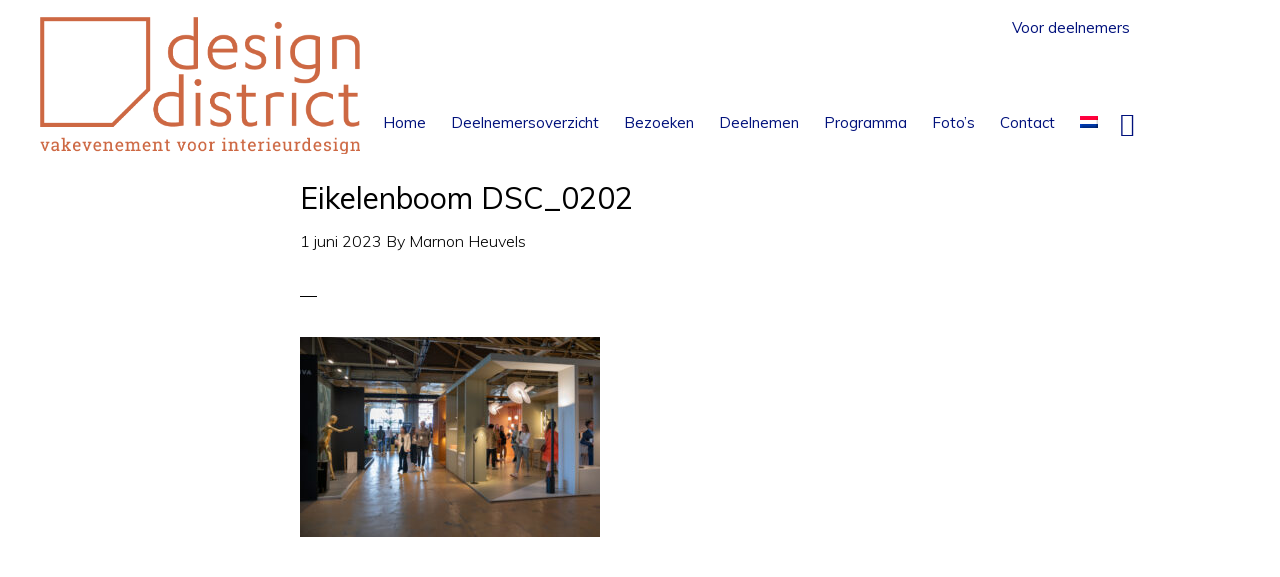

--- FILE ---
content_type: text/html; charset=UTF-8
request_url: https://designdistrict.nl/fotos/2023-2/eikelenboom-dsc_0202/
body_size: 14036
content:
<!DOCTYPE html>
<html lang="nl-NL">
<head >
<meta charset="UTF-8" />
<meta name="viewport" content="width=device-width, initial-scale=1" />
<meta name='robots' content='index, follow, max-image-preview:large, max-snippet:-1, max-video-preview:-1' />

	<!-- This site is optimized with the Yoast SEO plugin v26.7 - https://yoast.com/wordpress/plugins/seo/ -->
	<title>Eikelenboom DSC_0202 - Design District</title>
<link data-rocket-prefetch href="https://fonts.googleapis.com" rel="dns-prefetch">
<link data-rocket-prefetch href="https://www.googletagmanager.com" rel="dns-prefetch">
<link data-rocket-preload as="style" href="https://fonts.googleapis.com/css?family=Muli%3A200%2C300%2C300i%2C400%2C400i%2C600%2C600i%7COpen%20Sans%20Condensed%3A300&#038;display=swap" rel="preload">
<link href="https://fonts.googleapis.com/css?family=Muli%3A200%2C300%2C300i%2C400%2C400i%2C600%2C600i%7COpen%20Sans%20Condensed%3A300&#038;display=swap" media="print" onload="this.media=&#039;all&#039;" rel="stylesheet">
<noscript data-wpr-hosted-gf-parameters=""><link rel="stylesheet" href="https://fonts.googleapis.com/css?family=Muli%3A200%2C300%2C300i%2C400%2C400i%2C600%2C600i%7COpen%20Sans%20Condensed%3A300&#038;display=swap"></noscript>
	<link rel="canonical" href="https://designdistrict.nl/fotos/2023-2/eikelenboom-dsc_0202/" />
	<meta property="og:locale" content="nl_NL" />
	<meta property="og:type" content="article" />
	<meta property="og:title" content="Eikelenboom DSC_0202 - Design District" />
	<meta property="og:url" content="https://designdistrict.nl/fotos/2023-2/eikelenboom-dsc_0202/" />
	<meta property="og:site_name" content="Design District" />
	<meta property="og:image" content="https://designdistrict.nl/fotos/2023-2/eikelenboom-dsc_0202" />
	<meta property="og:image:width" content="1" />
	<meta property="og:image:height" content="1" />
	<meta property="og:image:type" content="image/jpeg" />
	<meta name="twitter:card" content="summary_large_image" />
	<script type="application/ld+json" class="yoast-schema-graph">{"@context":"https://schema.org","@graph":[{"@type":"WebPage","@id":"https://designdistrict.nl/fotos/2023-2/eikelenboom-dsc_0202/","url":"https://designdistrict.nl/fotos/2023-2/eikelenboom-dsc_0202/","name":"Eikelenboom DSC_0202 - Design District","isPartOf":{"@id":"https://designdistrict.nl/#website"},"primaryImageOfPage":{"@id":"https://designdistrict.nl/fotos/2023-2/eikelenboom-dsc_0202/#primaryimage"},"image":{"@id":"https://designdistrict.nl/fotos/2023-2/eikelenboom-dsc_0202/#primaryimage"},"thumbnailUrl":"https://designdistrict.nl/wp-content/uploads/2023/06/Eikelenboom-DSC_0202.jpg","datePublished":"2023-06-01T11:42:17+00:00","breadcrumb":{"@id":"https://designdistrict.nl/fotos/2023-2/eikelenboom-dsc_0202/#breadcrumb"},"inLanguage":"nl-NL","potentialAction":[{"@type":"ReadAction","target":["https://designdistrict.nl/fotos/2023-2/eikelenboom-dsc_0202/"]}]},{"@type":"ImageObject","inLanguage":"nl-NL","@id":"https://designdistrict.nl/fotos/2023-2/eikelenboom-dsc_0202/#primaryimage","url":"https://designdistrict.nl/wp-content/uploads/2023/06/Eikelenboom-DSC_0202.jpg","contentUrl":"https://designdistrict.nl/wp-content/uploads/2023/06/Eikelenboom-DSC_0202.jpg","width":1024,"height":682},{"@type":"BreadcrumbList","@id":"https://designdistrict.nl/fotos/2023-2/eikelenboom-dsc_0202/#breadcrumb","itemListElement":[{"@type":"ListItem","position":1,"name":"Home","item":"https://designdistrict.nl/"},{"@type":"ListItem","position":2,"name":"Foto&#8217;s","item":"https://designdistrict.nl/fotos/"},{"@type":"ListItem","position":3,"name":"2023","item":"https://designdistrict.nl/fotos/2023-2/"},{"@type":"ListItem","position":4,"name":"Eikelenboom DSC_0202"}]},{"@type":"WebSite","@id":"https://designdistrict.nl/#website","url":"https://designdistrict.nl/","name":"Design District","description":"","potentialAction":[{"@type":"SearchAction","target":{"@type":"EntryPoint","urlTemplate":"https://designdistrict.nl/?s={search_term_string}"},"query-input":{"@type":"PropertyValueSpecification","valueRequired":true,"valueName":"search_term_string"}}],"inLanguage":"nl-NL"}]}</script>
	<!-- / Yoast SEO plugin. -->


<link rel='dns-prefetch' href='//fonts.googleapis.com' />
<link rel='dns-prefetch' href='//code.ionicframework.com' />
<link href='https://fonts.gstatic.com' crossorigin rel='preconnect' />
<link rel="alternate" type="application/rss+xml" title="Design District &raquo; feed" href="https://designdistrict.nl/feed/" />
<link rel="alternate" type="application/rss+xml" title="Design District &raquo; reacties feed" href="https://designdistrict.nl/comments/feed/" />
<link rel="alternate" type="application/rss+xml" title="Design District &raquo; Eikelenboom DSC_0202 reacties feed" href="https://designdistrict.nl/fotos/2023-2/eikelenboom-dsc_0202/feed/" />
<link rel="alternate" title="oEmbed (JSON)" type="application/json+oembed" href="https://designdistrict.nl/wp-json/oembed/1.0/embed?url=https%3A%2F%2Fdesigndistrict.nl%2Ffotos%2F2023-2%2Feikelenboom-dsc_0202%2F" />
<link rel="alternate" title="oEmbed (XML)" type="text/xml+oembed" href="https://designdistrict.nl/wp-json/oembed/1.0/embed?url=https%3A%2F%2Fdesigndistrict.nl%2Ffotos%2F2023-2%2Feikelenboom-dsc_0202%2F&#038;format=xml" />
<style id='wp-img-auto-sizes-contain-inline-css' type='text/css'>
img:is([sizes=auto i],[sizes^="auto," i]){contain-intrinsic-size:3000px 1500px}
/*# sourceURL=wp-img-auto-sizes-contain-inline-css */
</style>
<link data-minify="1" rel='stylesheet' id='monochrome-pro-css' href='https://designdistrict.nl/wp-content/cache/min/1/wp-content/themes/designdiscrict/style.css?ver=1759932653' type='text/css' media='all' />
<style id='monochrome-pro-inline-css' type='text/css'>


		a,
		.entry-meta a:hover,
		.entry-meta a:focus,
		.entry-title a:hover,
		.entry-title a:focus,
		.genesis-nav-menu a:focus,
		.genesis-nav-menu a:hover,
		.genesis-nav-menu .current-menu-item > a,
		.genesis-nav-menu .toggle-header-search:focus,
		.genesis-nav-menu .toggle-header-search:hover,
		.genesis-responsive-menu .genesis-nav-menu a:focus,
		.genesis-responsive-menu .genesis-nav-menu a:hover,
		.sub-menu-toggle:focus,
		.sub-menu-toggle:hover,
		#genesis-mobile-nav-primary:focus,
		#genesis-mobile-nav-primary:hover {
			color: #cb6843;
		}

		@media only screen and (max-width: 1023px) {
			.genesis-responsive-menu .genesis-nav-menu a:focus,
			.genesis-responsive-menu .genesis-nav-menu a:hover,
			.genesis-responsive-menu .genesis-nav-menu .sub-menu .menu-item a:focus,
			.genesis-responsive-menu .genesis-nav-menu .sub-menu .menu-item a:hover,
			.genesis-responsive-menu.nav-primary .genesis-nav-menu .sub-menu .current-menu-item > a {
				color: #cb6843;
			}
		}
		.site-inner #simple-social-icons-2 ul li a, .site-inner #simple-social-icons-2 ul li a {
		color: #0033ff !important;
		}
		.site-footer a:hover,
		a:hover, a:focus,
		.entry-meta a:hover,
		.entry-meta a:focus,
		.entry-title a:hover,
		.entry-title a:focus,
		.genesis-nav-menu a:focus,
		.genesis-nav-menu a:hover,
		.genesis-nav-menu .current-menu-item > a,
		.genesis-nav-menu .toggle-header-search:focus,
		.genesis-nav-menu .toggle-header-search:hover,
		.genesis-responsive-menu .genesis-nav-menu a:focus,
		.genesis-responsive-menu .genesis-nav-menu a:hover,
		.sub-menu-toggle:focus,
		.sub-menu-toggle:hover,
		#genesis-mobile-nav-primary:focus,
		#genesis-mobile-nav-primary:hover {
			color: #0033ff;
		}

		@media only screen and (max-width: 1023px) {
			.genesis-responsive-menu .genesis-nav-menu a:focus,
			.genesis-responsive-menu .genesis-nav-menu a:hover,
			.genesis-responsive-menu .genesis-nav-menu .sub-menu .menu-item a:focus,
			.genesis-responsive-menu .genesis-nav-menu .sub-menu .menu-item a:hover,
			.genesis-responsive-menu.nav-primary .genesis-nav-menu .sub-menu .current-menu-item > a {
				color: #0033ff;
			}
		}
		.genesis-nav-menu > .menu-item .sub-menu > .menu-item:first-child, .genesis-nav-menu > .menu-item > .sub-menu > .menu-item:last-child, .genesis-nav-menu .sub-menu a {
		background-color:#00117c;
		}
		.genesis-nav-menu .sub-menu:before {
		border-bottom-color:#00117c;
		}
		
		.nav-header  .sub-menu li a:hover,
		.nav-primary .genesis-nav-menu .sub-menu a:focus, .nav-primary .genesis-nav-menu .sub-menu a:hover {
		background-color:#0033ff;
		}
		
		.woocommerce ul.products li.product .button:hover,
		button:hover,
		button:focus,
		input:hover[type="button"],
		input:hover[type="reset"],
		input:hover[type="submit"],
		input:focus[type="button"],
		input:focus[type="reset"],
		input:focus[type="submit"],
		.archive-pagination a:hover,
		.archive-pagination a:focus,
		.archive-pagination li.active a,
		.button:hover,
		.button:focus,
		.image-section button:hover,
		.image-section button:focus,
		.image-section input[type="button"]:hover,
		.image-section input[type="button"]:focus,
		.image-section input[type="reset"]:hover,
		.image-section input[type="reset"]:focus,
		.image-section input[type="submit"]:hover,
		.image-section input[type="submit"]:focus,
		.image-section .button:hover,
		.image-section .button:focus,
		.image-section .more-link:hover,
		.image-section .more-link:focus,
		.more-link:hover,
		.more-link:focus {
			background-color: #0033ff;
			color: #ffffff;
		}
		
	.woocommerce .woocommerce-message  a.button,
	.woocommerce ul.products li.product .button,
	body .woocommerce a.button, body .woocommerce a.button.alt, body .woocommerce button.button, body .woocommerce button.button.alt, body .woocommerce input.button, body .woocommerce input.button.alt, body .woocommerce input.button[type="submit"], body .woocommerce #respond input#submit, body .woocommerce #respond input#submit.alt,
	button.simplefavorite-button.preset.active,
button.simplefavorite-button.preset,
		button, input[type="button"], input[type="reset"], input[type="submit"], .button, .more-link {
			background-color:#cb6843;
		}
		.woocommerce a.button:focus, .woocommerce a.button:hover, .woocommerce a.button.alt:focus, .woocommerce a.button.alt:hover, .woocommerce button.button:focus, .woocommerce button.button:hover, .woocommerce button.button.alt:focus, .woocommerce button.button.alt:hover, .woocommerce input.button:focus, .woocommerce input.button:hover, .woocommerce input.button.alt:focus, .woocommerce input.button.alt:hover, .woocommerce input[type="submit"]:focus, .woocommerce input[type="submit"]:hover, .woocommerce span.onsale, .woocommerce #respond input#submit:focus, .woocommerce #respond input#submit:hover, .woocommerce #respond input#submit.alt:focus, .woocommerce #respond input#submit.alt:hover, .woocommerce.widget_price_filter .ui-slider .ui-slider-handle, .woocommerce.widget_price_filter .ui-slider .ui-slider-range,
		body button.simplefavorite-button.preset:hover,
button:hover, input[type="button"]:hover, input[type="reset"]:hover, input[type="submit"]:hover, .button:hover, .more-link:hover {
			background-color:#0033ff;
		}
		button.simplefavorite-button.preset.active i {
		color:#0033ff;
		}
		button.simplefavorite-button:hover.preset.active i {
		color:#cb6843;
		}
		body.woocommerce ul.products li.product, .woocommerce-page ul.products li.product,
		.deelnemer-details .one-half.first, .deelnemer-teaser .one-half.first,
		.deelnemer-details, .deelnemer-teaser {
		border-color:#cb6843;
		} 
		.deelnemer-details h3, .deelnemer-teaser h3, span.standnr {
		color:#0033ff;
		}
		.widgets_on_page .simple-social-icons svg[class^="social-"], .widgets_on_page .simple-social-icons svg[class*=" social-"] {
			fill:#cb6843;
			path:#cb6843;
		}
		.widgets_on_page .simple-social-icons a:hover svg[class^="social-"], .widgets_on_page .simple-social-icons a:hover svg[class*=" social-"] {
			fill:#0033ff;
			path:#0033ff;
		}
		.site-footer .widgets_on_page .simple-social-icons svg[class^="social-"], .site-footer  .widgets_on_page .simple-social-icons svg[class*=" social-"] {
			fill:#fff;
			path:#fff;
		}
		

		.genesis-nav-menu a, .genesis-nav-menu .toggle-header-search {
			color:#00117c;
		}
		.site-inner .deelnemer-container  #simple-social-icons-2 ul li a, .site-inner .deelnemer-container  #simple-social-icons-2 ul li a svg {
			fill:#0033ff;
			stroke:#0033ff;;
		}
		
		.deelnemer-container a,
		
.genesis-nav-menu a:hover, .genesis-nav-menu .toggle-header-search:hover {
			color:#0033ff;
		}
		
		.widget-area.header-widget-area .sub-menu a,
		.genesis-nav-menu > .menu-item .sub-menu > .menu-item:first-child, .genesis-nav-menu > .menu-item > .sub-menu > .menu-item:last-child, .genesis-nav-menu .sub-menu a {
			background-color:#00117c;
		}
		
			.site-footer {
				background-color: #cb6843;
				background: linear-gradient(315deg, #cb6843 20%,  #cb6843 100%);
			}
			.before-footer-cta {
				background-color: #cb6843;
				background: linear-gradient(45deg,#cb6843,#cb6843);
			}

			.before-footer-cta,
			.before-footer-cta a,
			.before-footer-cta p,
			.before-footer-cta .widget-title {
				color: #ffffff;
			}
			
/*# sourceURL=monochrome-pro-inline-css */
</style>
<style id='wp-emoji-styles-inline-css' type='text/css'>

	img.wp-smiley, img.emoji {
		display: inline !important;
		border: none !important;
		box-shadow: none !important;
		height: 1em !important;
		width: 1em !important;
		margin: 0 0.07em !important;
		vertical-align: -0.1em !important;
		background: none !important;
		padding: 0 !important;
	}
/*# sourceURL=wp-emoji-styles-inline-css */
</style>
<link rel='stylesheet' id='wp-block-library-css' href='https://designdistrict.nl/wp-includes/css/dist/block-library/style.min.css?ver=e4304665045bdfd336d3e23d07cc8254' type='text/css' media='all' />
<link data-minify="1" rel='stylesheet' id='wc-blocks-style-css' href='https://designdistrict.nl/wp-content/cache/min/1/wp-content/plugins/woocommerce/assets/client/blocks/wc-blocks.css?ver=1759932654' type='text/css' media='all' />
<style id='global-styles-inline-css' type='text/css'>
:root{--wp--preset--aspect-ratio--square: 1;--wp--preset--aspect-ratio--4-3: 4/3;--wp--preset--aspect-ratio--3-4: 3/4;--wp--preset--aspect-ratio--3-2: 3/2;--wp--preset--aspect-ratio--2-3: 2/3;--wp--preset--aspect-ratio--16-9: 16/9;--wp--preset--aspect-ratio--9-16: 9/16;--wp--preset--color--black: #000000;--wp--preset--color--cyan-bluish-gray: #abb8c3;--wp--preset--color--white: #ffffff;--wp--preset--color--pale-pink: #f78da7;--wp--preset--color--vivid-red: #cf2e2e;--wp--preset--color--luminous-vivid-orange: #ff6900;--wp--preset--color--luminous-vivid-amber: #fcb900;--wp--preset--color--light-green-cyan: #7bdcb5;--wp--preset--color--vivid-green-cyan: #00d084;--wp--preset--color--pale-cyan-blue: #8ed1fc;--wp--preset--color--vivid-cyan-blue: #0693e3;--wp--preset--color--vivid-purple: #9b51e0;--wp--preset--gradient--vivid-cyan-blue-to-vivid-purple: linear-gradient(135deg,rgb(6,147,227) 0%,rgb(155,81,224) 100%);--wp--preset--gradient--light-green-cyan-to-vivid-green-cyan: linear-gradient(135deg,rgb(122,220,180) 0%,rgb(0,208,130) 100%);--wp--preset--gradient--luminous-vivid-amber-to-luminous-vivid-orange: linear-gradient(135deg,rgb(252,185,0) 0%,rgb(255,105,0) 100%);--wp--preset--gradient--luminous-vivid-orange-to-vivid-red: linear-gradient(135deg,rgb(255,105,0) 0%,rgb(207,46,46) 100%);--wp--preset--gradient--very-light-gray-to-cyan-bluish-gray: linear-gradient(135deg,rgb(238,238,238) 0%,rgb(169,184,195) 100%);--wp--preset--gradient--cool-to-warm-spectrum: linear-gradient(135deg,rgb(74,234,220) 0%,rgb(151,120,209) 20%,rgb(207,42,186) 40%,rgb(238,44,130) 60%,rgb(251,105,98) 80%,rgb(254,248,76) 100%);--wp--preset--gradient--blush-light-purple: linear-gradient(135deg,rgb(255,206,236) 0%,rgb(152,150,240) 100%);--wp--preset--gradient--blush-bordeaux: linear-gradient(135deg,rgb(254,205,165) 0%,rgb(254,45,45) 50%,rgb(107,0,62) 100%);--wp--preset--gradient--luminous-dusk: linear-gradient(135deg,rgb(255,203,112) 0%,rgb(199,81,192) 50%,rgb(65,88,208) 100%);--wp--preset--gradient--pale-ocean: linear-gradient(135deg,rgb(255,245,203) 0%,rgb(182,227,212) 50%,rgb(51,167,181) 100%);--wp--preset--gradient--electric-grass: linear-gradient(135deg,rgb(202,248,128) 0%,rgb(113,206,126) 100%);--wp--preset--gradient--midnight: linear-gradient(135deg,rgb(2,3,129) 0%,rgb(40,116,252) 100%);--wp--preset--font-size--small: 13px;--wp--preset--font-size--medium: 20px;--wp--preset--font-size--large: 36px;--wp--preset--font-size--x-large: 42px;--wp--preset--spacing--20: 0.44rem;--wp--preset--spacing--30: 0.67rem;--wp--preset--spacing--40: 1rem;--wp--preset--spacing--50: 1.5rem;--wp--preset--spacing--60: 2.25rem;--wp--preset--spacing--70: 3.38rem;--wp--preset--spacing--80: 5.06rem;--wp--preset--shadow--natural: 6px 6px 9px rgba(0, 0, 0, 0.2);--wp--preset--shadow--deep: 12px 12px 50px rgba(0, 0, 0, 0.4);--wp--preset--shadow--sharp: 6px 6px 0px rgba(0, 0, 0, 0.2);--wp--preset--shadow--outlined: 6px 6px 0px -3px rgb(255, 255, 255), 6px 6px rgb(0, 0, 0);--wp--preset--shadow--crisp: 6px 6px 0px rgb(0, 0, 0);}:where(.is-layout-flex){gap: 0.5em;}:where(.is-layout-grid){gap: 0.5em;}body .is-layout-flex{display: flex;}.is-layout-flex{flex-wrap: wrap;align-items: center;}.is-layout-flex > :is(*, div){margin: 0;}body .is-layout-grid{display: grid;}.is-layout-grid > :is(*, div){margin: 0;}:where(.wp-block-columns.is-layout-flex){gap: 2em;}:where(.wp-block-columns.is-layout-grid){gap: 2em;}:where(.wp-block-post-template.is-layout-flex){gap: 1.25em;}:where(.wp-block-post-template.is-layout-grid){gap: 1.25em;}.has-black-color{color: var(--wp--preset--color--black) !important;}.has-cyan-bluish-gray-color{color: var(--wp--preset--color--cyan-bluish-gray) !important;}.has-white-color{color: var(--wp--preset--color--white) !important;}.has-pale-pink-color{color: var(--wp--preset--color--pale-pink) !important;}.has-vivid-red-color{color: var(--wp--preset--color--vivid-red) !important;}.has-luminous-vivid-orange-color{color: var(--wp--preset--color--luminous-vivid-orange) !important;}.has-luminous-vivid-amber-color{color: var(--wp--preset--color--luminous-vivid-amber) !important;}.has-light-green-cyan-color{color: var(--wp--preset--color--light-green-cyan) !important;}.has-vivid-green-cyan-color{color: var(--wp--preset--color--vivid-green-cyan) !important;}.has-pale-cyan-blue-color{color: var(--wp--preset--color--pale-cyan-blue) !important;}.has-vivid-cyan-blue-color{color: var(--wp--preset--color--vivid-cyan-blue) !important;}.has-vivid-purple-color{color: var(--wp--preset--color--vivid-purple) !important;}.has-black-background-color{background-color: var(--wp--preset--color--black) !important;}.has-cyan-bluish-gray-background-color{background-color: var(--wp--preset--color--cyan-bluish-gray) !important;}.has-white-background-color{background-color: var(--wp--preset--color--white) !important;}.has-pale-pink-background-color{background-color: var(--wp--preset--color--pale-pink) !important;}.has-vivid-red-background-color{background-color: var(--wp--preset--color--vivid-red) !important;}.has-luminous-vivid-orange-background-color{background-color: var(--wp--preset--color--luminous-vivid-orange) !important;}.has-luminous-vivid-amber-background-color{background-color: var(--wp--preset--color--luminous-vivid-amber) !important;}.has-light-green-cyan-background-color{background-color: var(--wp--preset--color--light-green-cyan) !important;}.has-vivid-green-cyan-background-color{background-color: var(--wp--preset--color--vivid-green-cyan) !important;}.has-pale-cyan-blue-background-color{background-color: var(--wp--preset--color--pale-cyan-blue) !important;}.has-vivid-cyan-blue-background-color{background-color: var(--wp--preset--color--vivid-cyan-blue) !important;}.has-vivid-purple-background-color{background-color: var(--wp--preset--color--vivid-purple) !important;}.has-black-border-color{border-color: var(--wp--preset--color--black) !important;}.has-cyan-bluish-gray-border-color{border-color: var(--wp--preset--color--cyan-bluish-gray) !important;}.has-white-border-color{border-color: var(--wp--preset--color--white) !important;}.has-pale-pink-border-color{border-color: var(--wp--preset--color--pale-pink) !important;}.has-vivid-red-border-color{border-color: var(--wp--preset--color--vivid-red) !important;}.has-luminous-vivid-orange-border-color{border-color: var(--wp--preset--color--luminous-vivid-orange) !important;}.has-luminous-vivid-amber-border-color{border-color: var(--wp--preset--color--luminous-vivid-amber) !important;}.has-light-green-cyan-border-color{border-color: var(--wp--preset--color--light-green-cyan) !important;}.has-vivid-green-cyan-border-color{border-color: var(--wp--preset--color--vivid-green-cyan) !important;}.has-pale-cyan-blue-border-color{border-color: var(--wp--preset--color--pale-cyan-blue) !important;}.has-vivid-cyan-blue-border-color{border-color: var(--wp--preset--color--vivid-cyan-blue) !important;}.has-vivid-purple-border-color{border-color: var(--wp--preset--color--vivid-purple) !important;}.has-vivid-cyan-blue-to-vivid-purple-gradient-background{background: var(--wp--preset--gradient--vivid-cyan-blue-to-vivid-purple) !important;}.has-light-green-cyan-to-vivid-green-cyan-gradient-background{background: var(--wp--preset--gradient--light-green-cyan-to-vivid-green-cyan) !important;}.has-luminous-vivid-amber-to-luminous-vivid-orange-gradient-background{background: var(--wp--preset--gradient--luminous-vivid-amber-to-luminous-vivid-orange) !important;}.has-luminous-vivid-orange-to-vivid-red-gradient-background{background: var(--wp--preset--gradient--luminous-vivid-orange-to-vivid-red) !important;}.has-very-light-gray-to-cyan-bluish-gray-gradient-background{background: var(--wp--preset--gradient--very-light-gray-to-cyan-bluish-gray) !important;}.has-cool-to-warm-spectrum-gradient-background{background: var(--wp--preset--gradient--cool-to-warm-spectrum) !important;}.has-blush-light-purple-gradient-background{background: var(--wp--preset--gradient--blush-light-purple) !important;}.has-blush-bordeaux-gradient-background{background: var(--wp--preset--gradient--blush-bordeaux) !important;}.has-luminous-dusk-gradient-background{background: var(--wp--preset--gradient--luminous-dusk) !important;}.has-pale-ocean-gradient-background{background: var(--wp--preset--gradient--pale-ocean) !important;}.has-electric-grass-gradient-background{background: var(--wp--preset--gradient--electric-grass) !important;}.has-midnight-gradient-background{background: var(--wp--preset--gradient--midnight) !important;}.has-small-font-size{font-size: var(--wp--preset--font-size--small) !important;}.has-medium-font-size{font-size: var(--wp--preset--font-size--medium) !important;}.has-large-font-size{font-size: var(--wp--preset--font-size--large) !important;}.has-x-large-font-size{font-size: var(--wp--preset--font-size--x-large) !important;}
/*# sourceURL=global-styles-inline-css */
</style>

<style id='classic-theme-styles-inline-css' type='text/css'>
/*! This file is auto-generated */
.wp-block-button__link{color:#fff;background-color:#32373c;border-radius:9999px;box-shadow:none;text-decoration:none;padding:calc(.667em + 2px) calc(1.333em + 2px);font-size:1.125em}.wp-block-file__button{background:#32373c;color:#fff;text-decoration:none}
/*# sourceURL=/wp-includes/css/classic-themes.min.css */
</style>
<link rel='stylesheet' id='responsive-lightbox-swipebox-css' href='https://designdistrict.nl/wp-content/plugins/responsive-lightbox/assets/swipebox/swipebox.min.css?ver=1.5.2' type='text/css' media='all' />
<link data-minify="1" rel='stylesheet' id='woocommerce-layout-css' href='https://designdistrict.nl/wp-content/cache/min/1/wp-content/plugins/woocommerce/assets/css/woocommerce-layout.css?ver=1759932653' type='text/css' media='all' />
<link data-minify="1" rel='stylesheet' id='woocommerce-smallscreen-css' href='https://designdistrict.nl/wp-content/cache/min/1/wp-content/plugins/woocommerce/assets/css/woocommerce-smallscreen.css?ver=1759932653' type='text/css' media='only screen and (max-width: 800px)' />
<link data-minify="1" rel='stylesheet' id='woocommerce-general-css' href='https://designdistrict.nl/wp-content/cache/min/1/wp-content/plugins/woocommerce/assets/css/woocommerce.css?ver=1759932653' type='text/css' media='all' />
<link data-minify="1" rel='stylesheet' id='monochrome-woocommerce-styles-css' href='https://designdistrict.nl/wp-content/cache/min/1/wp-content/themes/designdiscrict/lib/woocommerce/monochrome-woocommerce.css?ver=1759932653' type='text/css' media='screen' />
<style id='monochrome-woocommerce-styles-inline-css' type='text/css'>


		.woocommerce div.product p.price,
		.woocommerce div.product span.price,
		.woocommerce div.product .woocommerce-tabs ul.tabs li a:focus,
		.woocommerce div.product .woocommerce-tabs ul.tabs li a:hover,
		.woocommerce ul.products li.product h3:hover,
		.woocommerce ul.products li.product .price,
		.woocommerce .woocommerce-breadcrumb a:focus,
		.woocommerce .woocommerce-breadcrumb a:hover,
		.woocommerce .widget_layered_nav ul li.chosen a::before,
		.woocommerce .widget_layered_nav_filters ul li a::before,
		.woocommerce .widget_rating_filter ul li.chosen a::before,
		.woocommerce .widget_rating_filter ul li.chosen a::before {
			color: #cb6843;
		}

	

		.woocommerce-error::before,
		.woocommerce-info::before,
		.woocommerce-message::before {
			color: #0033ff;
		}

		.woocommerce a.button:focus,
		.woocommerce a.button:hover,
		.woocommerce a.button.alt:focus,
		.woocommerce a.button.alt:hover,
		.woocommerce button.button:focus,
		.woocommerce button.button:hover,
		.woocommerce button.button.alt:focus,
		.woocommerce button.button.alt:hover,
		.woocommerce input.button:focus,
		.woocommerce input.button:hover,
		.woocommerce input.button.alt:focus,
		.woocommerce input.button.alt:hover,
		.woocommerce input[type="submit"]:focus,
		.woocommerce input[type="submit"]:hover,
		.woocommerce span.onsale,
		.woocommerce #respond input#submit:focus,
		.woocommerce #respond input#submit:hover,
		.woocommerce #respond input#submit.alt:focus,
		.woocommerce #respond input#submit.alt:hover,
		.woocommerce.widget_price_filter .ui-slider .ui-slider-handle,
		.woocommerce.widget_price_filter .ui-slider .ui-slider-range {
			background-color: #0033ff;
			color: #ffffff;
		}

		.woocommerce-error,
		.woocommerce-info,
		.woocommerce-message {
			border-top-color: #0033ff;
		}

	
/*# sourceURL=monochrome-woocommerce-styles-inline-css */
</style>
<style id='woocommerce-inline-inline-css' type='text/css'>
.woocommerce form .form-row .required { visibility: visible; }
/*# sourceURL=woocommerce-inline-inline-css */
</style>
<link rel='stylesheet' id='wpml-menu-item-0-css' href='https://designdistrict.nl/wp-content/plugins/sitepress-multilingual-cms/templates/language-switchers/menu-item/style.min.css?ver=1' type='text/css' media='all' />
<link data-minify="1" rel='stylesheet' id='cms-navigation-style-base-css' href='https://designdistrict.nl/wp-content/cache/min/1/wp-content/plugins/wpml-cms-nav/res/css/cms-navigation-base.css?ver=1759932653' type='text/css' media='screen' />
<link data-minify="1" rel='stylesheet' id='cms-navigation-style-css' href='https://designdistrict.nl/wp-content/cache/min/1/wp-content/plugins/wpml-cms-nav/res/css/cms-navigation.css?ver=1759932653' type='text/css' media='screen' />

<link data-minify="1" rel='stylesheet' id='monochrome-ionicons-css' href='https://designdistrict.nl/wp-content/cache/min/1/ionicons/2.0.1/css/ionicons.min.css?ver=1759932653' type='text/css' media='all' />
<link data-minify="1" rel='stylesheet' id='simple-social-icons-font-css' href='https://designdistrict.nl/wp-content/cache/min/1/wp-content/plugins/simple-social-icons/css/style.css?ver=1759932654' type='text/css' media='all' />
<link data-minify="1" rel='stylesheet' id='simple-favorites-css' href='https://designdistrict.nl/wp-content/cache/min/1/wp-content/plugins/favorites/assets/css/favorites.css?ver=1759932654' type='text/css' media='all' />
<link data-minify="1" rel='stylesheet' id='tablepress-default-css' href='https://designdistrict.nl/wp-content/cache/min/1/wp-content/plugins/tablepress/css/build/default.css?ver=1759932654' type='text/css' media='all' />
<script type="text/javascript" src="https://designdistrict.nl/wp-includes/js/jquery/jquery.min.js?ver=3.7.1" id="jquery-core-js"></script>
<script type="text/javascript" src="https://designdistrict.nl/wp-includes/js/jquery/jquery-migrate.min.js?ver=3.4.1" id="jquery-migrate-js"></script>
<script type="text/javascript" src="https://designdistrict.nl/wp-content/plugins/responsive-lightbox/assets/swipebox/jquery.swipebox.min.js?ver=1.5.2" id="responsive-lightbox-swipebox-js"></script>
<script type="text/javascript" src="https://designdistrict.nl/wp-includes/js/underscore.min.js?ver=1.13.7" id="underscore-js"></script>
<script type="text/javascript" src="https://designdistrict.nl/wp-content/plugins/responsive-lightbox/assets/infinitescroll/infinite-scroll.pkgd.min.js?ver=4.0.1" id="responsive-lightbox-infinite-scroll-js"></script>
<script type="text/javascript" id="responsive-lightbox-js-before">
/* <![CDATA[ */
var rlArgs = {"script":"swipebox","selector":"lightbox","customEvents":"","activeGalleries":true,"animation":true,"hideCloseButtonOnMobile":false,"removeBarsOnMobile":false,"hideBars":true,"hideBarsDelay":5000,"videoMaxWidth":1080,"useSVG":true,"loopAtEnd":false,"woocommerce_gallery":false,"ajaxurl":"https:\/\/designdistrict.nl\/wp-admin\/admin-ajax.php","nonce":"ea71930079","preview":false,"postId":16112,"scriptExtension":false};

//# sourceURL=responsive-lightbox-js-before
/* ]]> */
</script>
<script data-minify="1" type="text/javascript" src="https://designdistrict.nl/wp-content/cache/min/1/wp-content/plugins/responsive-lightbox/js/front.js?ver=1759932654" id="responsive-lightbox-js"></script>
<script type="text/javascript" src="https://designdistrict.nl/wp-content/plugins/woocommerce/assets/js/jquery-blockui/jquery.blockUI.min.js?ver=2.7.0-wc.10.4.3" id="wc-jquery-blockui-js" defer="defer" data-wp-strategy="defer"></script>
<script type="text/javascript" src="https://designdistrict.nl/wp-content/plugins/woocommerce/assets/js/js-cookie/js.cookie.min.js?ver=2.1.4-wc.10.4.3" id="wc-js-cookie-js" defer="defer" data-wp-strategy="defer"></script>
<script type="text/javascript" id="woocommerce-js-extra">
/* <![CDATA[ */
var woocommerce_params = {"ajax_url":"/wp-admin/admin-ajax.php","wc_ajax_url":"/?wc-ajax=%%endpoint%%","i18n_password_show":"Wachtwoord weergeven","i18n_password_hide":"Wachtwoord verbergen"};
//# sourceURL=woocommerce-js-extra
/* ]]> */
</script>
<script type="text/javascript" src="https://designdistrict.nl/wp-content/plugins/woocommerce/assets/js/frontend/woocommerce.min.js?ver=10.4.3" id="woocommerce-js" defer="defer" data-wp-strategy="defer"></script>
<script type="text/javascript" id="favorites-js-extra">
/* <![CDATA[ */
var favorites_data = {"ajaxurl":"https://designdistrict.nl/wp-admin/admin-ajax.php","nonce":"e2b0703355","favorite":"Favorite \u003Ci class=\"sf-icon-star-empty\"\u003E\u003C/i\u003E","favorited":"Favorited \u003Ci class=\"sf-icon-star-full\"\u003E\u003C/i\u003E","includecount":"","indicate_loading":"1","loading_text":"Loading","loading_image":"","loading_image_active":"","loading_image_preload":"","cache_enabled":"1","button_options":{"button_type":{"label":"Toevoegen aan favorieten","icon":"\u003Ci class=\"sf-icon-love\"\u003E\u003C/i\u003E","icon_class":"sf-icon-love","state_default":"Toevoegen aan favorieten","state_active":"Favoriet"},"custom_colors":false,"box_shadow":false,"include_count":false,"default":{"background_default":false,"border_default":false,"text_default":false,"icon_default":false,"count_default":false},"active":{"background_active":false,"border_active":false,"text_active":false,"icon_active":false,"count_active":false}},"authentication_modal_content":"\u003Cp\u003EPlease login to add favorites.\u003C/p\u003E\u003Cp\u003E\u003Ca href=\"#\" data-favorites-modal-close\u003EDismiss this notice\u003C/a\u003E\u003C/p\u003E","authentication_redirect":"","dev_mode":"","logged_in":"","user_id":"0","authentication_redirect_url":"https://designdistrict.nl/voor-deelnemers/"};
//# sourceURL=favorites-js-extra
/* ]]> */
</script>
<script type="text/javascript" src="https://designdistrict.nl/wp-content/plugins/favorites/assets/js/favorites.min.js?ver=2.3.6" id="favorites-js"></script>
<link rel="https://api.w.org/" href="https://designdistrict.nl/wp-json/" /><link rel="alternate" title="JSON" type="application/json" href="https://designdistrict.nl/wp-json/wp/v2/media/16112" /><link rel="EditURI" type="application/rsd+xml" title="RSD" href="https://designdistrict.nl/xmlrpc.php?rsd" />

<link rel='shortlink' href='https://designdistrict.nl/?p=16112' />
<meta name="generator" content="WPML ver:4.8.6 stt:38,1;" />

            <style type="text/css">
                #wpadminbar .quicklinks #wp-admin-bar-abus_switch_to_user ul li .ab-item {
                    height: auto;
                }
                #abus_search_text {
                    width: 280px;
                    margin: 0;
                    padding: 0 8px;
                    line-height: 2;
                    min-height: 30px;
                    box-shadow: 0 0 0 transparent;
                    border-radius: 4px;
                    border: 1px solid #7e8993;
                    background-color: #ffffff;
                    color: #32373c;
                    font-size: 14px;
                    box-sizing: border-box;
                    vertical-align: top;
                }
                #abus_search_text:focus {
                    border-color: #007cba;
                    box-shadow: 0 0 0 1px #007cba;
                    outline: 2px solid transparent;
                }
                #abus_search_submit {
                    font-size: 13px;
                    padding: 0 10px;
                    min-height: 30px;
                    border-width: 1px;
                    border-radius: 3px;
                    color: #0071a1;
                    border-color: #0071a1;
                    background-color: #f3f5f6;
                    line-height: 2;
                    box-sizing: border-box;
                    vertical-align: top;
                 }
                 #abus_search_submit:hover {
                    background: #f1f1f1;
                    border-color: #016087;
                    color: #016087;
                 }
            </style>
        <link rel="pingback" href="https://designdistrict.nl/xmlrpc.php" />
<!-- Global site tag (gtag.js) - Google Analytics -->
<script async src="https://www.googletagmanager.com/gtag/js?id=G-Z06K5GGX0N"></script>
<script>
  window.dataLayer = window.dataLayer || [];
  function gtag(){dataLayer.push(arguments);}
  gtag('js', new Date());

  gtag('config', 'G-Z06K5GGX0N');
</script><style type="text/css">.site-title a { background: url(https://designdistrict.nl/wp-content/uploads/2025/11/cropped-cropped-DD_logo-2025-terra-kopie.png) no-repeat !important; }</style>
	<noscript><style>.woocommerce-product-gallery{ opacity: 1 !important; }</style></noscript>
	<link rel="icon" href="https://designdistrict.nl/wp-content/uploads/2018/10/cropped-dd-tabblad-icon-32x32.png" sizes="32x32" />
<link rel="icon" href="https://designdistrict.nl/wp-content/uploads/2018/10/cropped-dd-tabblad-icon-192x192.png" sizes="192x192" />
<link rel="apple-touch-icon" href="https://designdistrict.nl/wp-content/uploads/2018/10/cropped-dd-tabblad-icon-180x180.png" />
<meta name="msapplication-TileImage" content="https://designdistrict.nl/wp-content/uploads/2018/10/cropped-dd-tabblad-icon-270x270.png" />
		<style type="text/css" id="wp-custom-css">
			body.tax-product_cat.term-41 .woocommerce-Price-amount.amount,
body.tax-product_cat.term-51 .woocommerce-Price-amount.amount{
	display:none;
}

.media-router .media-menu-item {
	color:#000;
}
.media-modal-content .media-frame-title {
	display:none;
}
.media-modal-content .wp-core-ui .button:hover {
	color:#0a4b78 !important;
}

.media-modal-content  .attachments-browser .media-toolbar,
.media-modal-content  .attachments-browser .uploader-inline
.media-modal-content  .attachments-browser .media-toolbar,
.media-modal-content  .attachments-browser .attachment-details .setting,
.media-modal-content  .attachments-browser p.description,
.media-modal-content .media-router .active, .media-router .media-menu-item.active:last-child{
	display:none;
}

.media-modal-content  .attachments-browser .media-sidebar {
	width:90%;
	margin-right:4%;
}

.products li.product .thumbnail {
	float:right;
	width:calc( 30% - 30px );
	margin-left:30px;
}
.woocommerce ul.products li.product h2.woocommerce-loop-product__title, .woocommerce ul.products li.product span.price {
	display:block;
	width:100%;
	max-width:none;
}
.products li.product .thumbnail img  {
	float:right;
	margin-top:10px;
}
.products li.product .product-info {
	float:left;
	width:70%;
}
@media (max-width:800px) {
	.products li.product .thumbnail { display:none;
	}
	.products li.product .product-info {
		width:100%;
	}
}		</style>
		<noscript><style id="rocket-lazyload-nojs-css">.rll-youtube-player, [data-lazy-src]{display:none !important;}</style></noscript><meta name="generator" content="WP Rocket 3.20.3" data-wpr-features="wpr_minify_js wpr_lazyload_images wpr_preconnect_external_domains wpr_image_dimensions wpr_minify_css wpr_preload_links wpr_desktop" /></head>
<body class="attachment wp-singular attachment-template-default attachmentid-16112 attachment-jpeg wp-theme-genesis wp-child-theme-designdiscrict theme-genesis woocommerce-no-js custom-header header-image full-width-content genesis-breadcrumbs-hidden"><div  class="site-container"><ul class="genesis-skip-link"><li><a href="#genesis-nav-primary" class="screen-reader-shortcut"> Spring naar de hoofdnavigatie</a></li><li><a href="#genesis-content" class="screen-reader-shortcut"> Door naar de hoofd inhoud</a></li></ul><header  class="site-header"><div  class="wrap"><div class="title-area"><p class="site-title"><a href="https://designdistrict.nl/">Design District</a></p></div><div class="widget-area header-widget-area"><section id="nav_menu-2" class="widget widget_nav_menu"><div class="widget-wrap"><nav class="nav-header"><ul id="menu-deelnemers" class="menu genesis-nav-menu js-superfish"><li id="menu-item-3801" class="menu-item menu-item-type-post_type menu-item-object-page menu-item-3801"><a href="https://designdistrict.nl/voor-deelnemers/"><span >Voor deelnemers</span></a></li>
</ul></nav></div></section>
</div><nav class="nav-primary" aria-label="Hoofd" id="genesis-nav-primary"><div class="wrap"><ul id="menu-header-menu-nl" class="menu genesis-nav-menu menu-primary js-superfish"><li id="menu-item-1347" class="menu-item menu-item-type-custom menu-item-object-custom menu-item-home menu-item-1347"><a href="http://designdistrict.nl/"><span >Home</span></a></li>
<li id="menu-item-10187" class="menu-item menu-item-type-custom menu-item-object-custom menu-item-10187"><a href="https://designdistrict.nl/deelnemer/"><span >Deelnemersoverzicht</span></a></li>
<li id="menu-item-1348" class="menu-item menu-item-type-post_type menu-item-object-page menu-item-has-children menu-item-1348"><a href="https://designdistrict.nl/bezoeken/"><span >Bezoeken</span></a>
<ul class="sub-menu">
	<li id="menu-item-1394" class="menu-item menu-item-type-custom menu-item-object-custom menu-item-1394"><a href="http://designdistrict.nl/bezoeken/"><span >Bezoekersinformatie</span></a></li>
	<li id="menu-item-1395" class="menu-item menu-item-type-custom menu-item-object-custom menu-item-1395"><a href="http://designdistrict.nl/bezoeken/#tijdenenprijzen"><span >Tijden en prijzen</span></a></li>
	<li id="menu-item-1396" class="menu-item menu-item-type-custom menu-item-object-custom menu-item-1396"><a href="http://designdistrict.nl/bezoeken/#locatie"><span >Locatie en route</span></a></li>
	<li id="menu-item-1397" class="menu-item menu-item-type-custom menu-item-object-custom menu-item-1397"><a href="http://designdistrict.nl/bezoeken/#tickets"><span >Tickets</span></a></li>
</ul>
</li>
<li id="menu-item-1351" class="menu-item menu-item-type-post_type menu-item-object-page menu-item-has-children menu-item-1351"><a href="https://designdistrict.nl/deelnemen/"><span >Deelnemen</span></a>
<ul class="sub-menu">
	<li id="menu-item-3014" class="menu-item menu-item-type-custom menu-item-object-custom menu-item-3014"><a href="http://designdistrict.nl/deelnemen/"><span >Deelnemersinformatie</span></a></li>
	<li id="menu-item-3012" class="menu-item menu-item-type-custom menu-item-object-custom menu-item-3012"><a href="http://designdistrict.nl/deelnemen/#adviescommissie"><span >Adviescommissie</span></a></li>
	<li id="menu-item-3013" class="menu-item menu-item-type-custom menu-item-object-custom menu-item-3013"><a href="http://designdistrict.nl/deelnemen/#prijzen"><span >Prijzen</span></a></li>
	<li id="menu-item-3015" class="menu-item menu-item-type-custom menu-item-object-custom menu-item-3015"><a href="http://designdistrict.nl/deelnemen/#plattegrond"><span >Plattegrond</span></a></li>
	<li id="menu-item-3016" class="menu-item menu-item-type-custom menu-item-object-custom menu-item-3016"><a href="http://designdistrict.nl/deelnemen/#login"><span >Login</span></a></li>
</ul>
</li>
<li id="menu-item-1353" class="menu-item menu-item-type-post_type menu-item-object-page menu-item-has-children menu-item-1353"><a href="https://designdistrict.nl/programmas/"><span >Programma</span></a>
<ul class="sub-menu">
	<li id="menu-item-6027" class="menu-item menu-item-type-custom menu-item-object-custom menu-item-6027"><a href="https://designdistrict.nl/programmas/"><span >Lezingenprogramma</span></a></li>
	<li id="menu-item-6028" class="menu-item menu-item-type-custom menu-item-object-custom menu-item-6028"><a href="https://designdistrict.nl/programmas/#offsiteprogramma"><span >Offsite programma</span></a></li>
	<li id="menu-item-6029" class="menu-item menu-item-type-custom menu-item-object-custom menu-item-6029"><a href="https://designdistrict.nl/programmas/#overigprogramma"><span >Overig programma</span></a></li>
</ul>
</li>
<li id="menu-item-1352" class="menu-item menu-item-type-post_type menu-item-object-page menu-item-has-children menu-item-1352"><a href="https://designdistrict.nl/fotos/"><span >Foto’s</span></a>
<ul class="sub-menu">
	<li id="menu-item-18809" class="menu-item menu-item-type-post_type menu-item-object-page menu-item-18809"><a href="https://designdistrict.nl/fotos/2025-2/"><span >2025</span></a></li>
	<li id="menu-item-17821" class="menu-item menu-item-type-post_type menu-item-object-page menu-item-17821"><a href="https://designdistrict.nl/fotos/2024-2/"><span >2024</span></a></li>
	<li id="menu-item-16409" class="menu-item menu-item-type-post_type menu-item-object-page menu-item-16409"><a href="https://designdistrict.nl/fotos/2023-2/"><span >2023</span></a></li>
	<li id="menu-item-14177" class="menu-item menu-item-type-post_type menu-item-object-page menu-item-14177"><a href="https://designdistrict.nl/fotos/2022-2/"><span >2022</span></a></li>
	<li id="menu-item-12006" class="menu-item menu-item-type-post_type menu-item-object-page menu-item-12006"><a href="https://designdistrict.nl/2021-2/"><span >2021</span></a></li>
	<li id="menu-item-9610" class="menu-item menu-item-type-post_type menu-item-object-page menu-item-9610"><a href="https://designdistrict.nl/fotos/2019-2/"><span >2019</span></a></li>
	<li id="menu-item-6907" class="menu-item menu-item-type-post_type menu-item-object-page menu-item-6907"><a href="https://designdistrict.nl/fotos/2018-2/"><span >2018</span></a></li>
	<li id="menu-item-1332" class="menu-item menu-item-type-post_type menu-item-object-page menu-item-1332"><a href="https://designdistrict.nl/fotos/2017-2/"><span >2017</span></a></li>
</ul>
</li>
<li id="menu-item-1350" class="menu-item menu-item-type-post_type menu-item-object-page menu-item-1350"><a href="https://designdistrict.nl/contact/"><span >Contact</span></a></li>
<li id="menu-item-wpml-ls-25-nl" class="menu-item wpml-ls-slot-25 wpml-ls-item wpml-ls-item-nl wpml-ls-current-language wpml-ls-menu-item wpml-ls-first-item menu-item-type-wpml_ls_menu_item menu-item-object-wpml_ls_menu_item menu-item-has-children menu-item-wpml-ls-25-nl"><a href="https://designdistrict.nl/fotos/2023-2/eikelenboom-dsc_0202/" role="menuitem"><span ><img width="18" height="12"
            class="wpml-ls-flag"
            src="data:image/svg+xml,%3Csvg%20xmlns='http://www.w3.org/2000/svg'%20viewBox='0%200%2018%2012'%3E%3C/svg%3E"
            alt="Nederlands"
            
            
    data-lazy-src="https://designdistrict.nl/wp-content/plugins/sitepress-multilingual-cms/res/flags/nl.png" /><noscript><img width="18" height="12"
            class="wpml-ls-flag"
            src="https://designdistrict.nl/wp-content/plugins/sitepress-multilingual-cms/res/flags/nl.png"
            alt="Nederlands"
            
            
    /></noscript></span></a>
<ul class="sub-menu">
	<li id="menu-item-wpml-ls-25-en" class="menu-item wpml-ls-slot-25 wpml-ls-item wpml-ls-item-en wpml-ls-menu-item wpml-ls-last-item menu-item-type-wpml_ls_menu_item menu-item-object-wpml_ls_menu_item menu-item-wpml-ls-25-en"><a href="https://designdistrict.nl/en/gallery/2023-2/eikelenboom-dsc_0202-2/" title="Overschakelen naar Engels" aria-label="Overschakelen naar Engels" role="menuitem"><span ><img width="18" height="12"
            class="wpml-ls-flag"
            src="data:image/svg+xml,%3Csvg%20xmlns='http://www.w3.org/2000/svg'%20viewBox='0%200%2018%2012'%3E%3C/svg%3E"
            alt="Engels"
            
            
    data-lazy-src="https://designdistrict.nl/wp-content/plugins/sitepress-multilingual-cms/res/flags/en.png" /><noscript><img width="18" height="12"
            class="wpml-ls-flag"
            src="https://designdistrict.nl/wp-content/plugins/sitepress-multilingual-cms/res/flags/en.png"
            alt="Engels"
            
            
    /></noscript></span></a></li>
</ul>
</li>
<li class="menu-item"><a href="#header-search-wrap" aria-controls="header-search-wrap" aria-expanded="false" role="button" class="toggle-header-search"><span class="screen-reader-text">Show Search</span><span class="ionicons ion-ios-search"></span></a></li></ul></div></nav><div id="header-search-wrap" class="header-search-wrap"><form class="search-form" method="get" action="https://designdistrict.nl/" role="search"><label class="search-form-label screen-reader-text" for="searchform-1">Zoek op deze website</label><input class="search-form-input" type="search" name="s" id="searchform-1" placeholder="Zoek op deze website"><input class="search-form-submit" type="submit" value="Zoek"><meta content="https://designdistrict.nl/?s={s}"></form> <a href="#" role="button" aria-expanded="false" aria-controls="header-search-wrap" class="toggle-header-search close"><span class="screen-reader-text">Hide Search</span><span class="ionicons ion-ios-close-empty"></span></a></div></div></header><div  class="site-inner"><div  class="content-sidebar-wrap"><main class="content" id="genesis-content"><article class="post-16112 attachment type-attachment status-inherit entry" aria-label="Eikelenboom DSC_0202"><header class="entry-header"><h1 class="entry-title">Eikelenboom DSC_0202</h1>
<p class="entry-meta"><time class="entry-time">1 juni 2023</time> By <span class="entry-author"><a href="https://designdistrict.nl/author/marnonheuvels/" class="entry-author-link" rel="author"><span class="entry-author-name">Marnon Heuvels</span></a></span>  </p></header><div class="entry-content"><p class="attachment"><a href='https://designdistrict.nl/wp-content/uploads/2023/06/Eikelenboom-DSC_0202.jpg' title="" data-rl_title="" class="rl-gallery-link" data-rl_caption="" data-rel="lightbox-gallery-0"><img decoding="async" width="300" height="200" src="data:image/svg+xml,%3Csvg%20xmlns='http://www.w3.org/2000/svg'%20viewBox='0%200%20300%20200'%3E%3C/svg%3E" class="attachment-medium size-medium" alt="" data-lazy-srcset="https://designdistrict.nl/wp-content/uploads/2023/06/Eikelenboom-DSC_0202-300x200.jpg 300w, https://designdistrict.nl/wp-content/uploads/2023/06/Eikelenboom-DSC_0202-768x512.jpg 768w, https://designdistrict.nl/wp-content/uploads/2023/06/Eikelenboom-DSC_0202-720x480.jpg 720w, https://designdistrict.nl/wp-content/uploads/2023/06/Eikelenboom-DSC_0202.jpg 1024w" data-lazy-sizes="(max-width: 300px) 100vw, 300px" data-lazy-src="https://designdistrict.nl/wp-content/uploads/2023/06/Eikelenboom-DSC_0202-300x200.jpg" /><noscript><img decoding="async" width="300" height="200" src="https://designdistrict.nl/wp-content/uploads/2023/06/Eikelenboom-DSC_0202-300x200.jpg" class="attachment-medium size-medium" alt="" srcset="https://designdistrict.nl/wp-content/uploads/2023/06/Eikelenboom-DSC_0202-300x200.jpg 300w, https://designdistrict.nl/wp-content/uploads/2023/06/Eikelenboom-DSC_0202-768x512.jpg 768w, https://designdistrict.nl/wp-content/uploads/2023/06/Eikelenboom-DSC_0202-720x480.jpg 720w, https://designdistrict.nl/wp-content/uploads/2023/06/Eikelenboom-DSC_0202.jpg 1024w" sizes="(max-width: 300px) 100vw, 300px" /></noscript></a></p>
</div></article></main></div></div></div><footer class="site-footer"><div class="wrap">27, 28 en 29 mei 2026 | Van Nelle Fabriek Rotterdam<div id='1' class='widgets_on_page wop_tiny1  wop_small1  wop_medium1  wop_large1  wop_wide1'>
			<ul><li id="simple-social-icons-2" class="widget simple-social-icons"><ul class="alignleft"><li class="ssi-email"><a href="https://designdistrict.nl/contact/#ofschrijfjeinvoordenieuwsbrief" target="_blank" rel="noopener noreferrer"><svg role="img" class="social-email" aria-labelledby="social-email-2"><title id="social-email-2">E-mail</title><use xlink:href="https://designdistrict.nl/wp-content/plugins/simple-social-icons/symbol-defs.svg#social-email"></use></svg></a></li><li class="ssi-facebook"><a href="https://www.facebook.com/evenementdesigndistrict" target="_blank" rel="noopener noreferrer"><svg role="img" class="social-facebook" aria-labelledby="social-facebook-2"><title id="social-facebook-2">Facebook</title><use xlink:href="https://designdistrict.nl/wp-content/plugins/simple-social-icons/symbol-defs.svg#social-facebook"></use></svg></a></li><li class="ssi-instagram"><a href="https://www.instagram.com/designdistrictnl" target="_blank" rel="noopener noreferrer"><svg role="img" class="social-instagram" aria-labelledby="social-instagram-2"><title id="social-instagram-2">Instagram</title><use xlink:href="https://designdistrict.nl/wp-content/plugins/simple-social-icons/symbol-defs.svg#social-instagram"></use></svg></a></li><li class="ssi-linkedin"><a href="https://www.linkedin.com/company/3025410/" target="_blank" rel="noopener noreferrer"><svg role="img" class="social-linkedin" aria-labelledby="social-linkedin-2"><title id="social-linkedin-2">LinkedIn</title><use xlink:href="https://designdistrict.nl/wp-content/plugins/simple-social-icons/symbol-defs.svg#social-linkedin"></use></svg></a></li></ul></li><li id="nav_menu-3" class="widget widget_nav_menu"><div class="menu-privacy-menu-container"><ul id="menu-privacy-menu" class="menu"><li id="menu-item-4649" class="menu-item menu-item-type-post_type menu-item-object-page menu-item-4649"><a href="https://designdistrict.nl/privacyverklaring/">Privacyverklaring</a></li>
</ul></div></li></ul></div><!-- widgets_on_page --></div></footer><script type="speculationrules">
{"prefetch":[{"source":"document","where":{"and":[{"href_matches":"/*"},{"not":{"href_matches":["/wp-*.php","/wp-admin/*","/wp-content/uploads/*","/wp-content/*","/wp-content/plugins/*","/wp-content/themes/designdiscrict/*","/wp-content/themes/genesis/*","/*\\?(.+)"]}},{"not":{"selector_matches":"a[rel~=\"nofollow\"]"}},{"not":{"selector_matches":".no-prefetch, .no-prefetch a"}}]},"eagerness":"conservative"}]}
</script>
	<script type="text/javascript">
        jQuery(document).ready(function($){ wp.media.controller.Library.prototype.defaults.contentUserSetting=false; });
	</script>
	<style type="text/css" media="screen">#simple-social-icons-2 ul li a, #simple-social-icons-2 ul li a:hover, #simple-social-icons-2 ul li a:focus { background-color: transparent !important; border-radius: 3px; color: #ffffff !important; border: 0px transparent solid !important; font-size: 24px; padding: 12px; }  #simple-social-icons-2 ul li a:hover, #simple-social-icons-2 ul li a:focus { background-color: #ffffff !important; border-color: transparent !important; color: #91d4e7 !important; }  #simple-social-icons-2 ul li a:focus { outline: 1px dotted #ffffff !important; }</style>	<script type='text/javascript'>
		(function () {
			var c = document.body.className;
			c = c.replace(/woocommerce-no-js/, 'woocommerce-js');
			document.body.className = c;
		})();
	</script>
	<script type="text/javascript" id="rocket-browser-checker-js-after">
/* <![CDATA[ */
"use strict";var _createClass=function(){function defineProperties(target,props){for(var i=0;i<props.length;i++){var descriptor=props[i];descriptor.enumerable=descriptor.enumerable||!1,descriptor.configurable=!0,"value"in descriptor&&(descriptor.writable=!0),Object.defineProperty(target,descriptor.key,descriptor)}}return function(Constructor,protoProps,staticProps){return protoProps&&defineProperties(Constructor.prototype,protoProps),staticProps&&defineProperties(Constructor,staticProps),Constructor}}();function _classCallCheck(instance,Constructor){if(!(instance instanceof Constructor))throw new TypeError("Cannot call a class as a function")}var RocketBrowserCompatibilityChecker=function(){function RocketBrowserCompatibilityChecker(options){_classCallCheck(this,RocketBrowserCompatibilityChecker),this.passiveSupported=!1,this._checkPassiveOption(this),this.options=!!this.passiveSupported&&options}return _createClass(RocketBrowserCompatibilityChecker,[{key:"_checkPassiveOption",value:function(self){try{var options={get passive(){return!(self.passiveSupported=!0)}};window.addEventListener("test",null,options),window.removeEventListener("test",null,options)}catch(err){self.passiveSupported=!1}}},{key:"initRequestIdleCallback",value:function(){!1 in window&&(window.requestIdleCallback=function(cb){var start=Date.now();return setTimeout(function(){cb({didTimeout:!1,timeRemaining:function(){return Math.max(0,50-(Date.now()-start))}})},1)}),!1 in window&&(window.cancelIdleCallback=function(id){return clearTimeout(id)})}},{key:"isDataSaverModeOn",value:function(){return"connection"in navigator&&!0===navigator.connection.saveData}},{key:"supportsLinkPrefetch",value:function(){var elem=document.createElement("link");return elem.relList&&elem.relList.supports&&elem.relList.supports("prefetch")&&window.IntersectionObserver&&"isIntersecting"in IntersectionObserverEntry.prototype}},{key:"isSlowConnection",value:function(){return"connection"in navigator&&"effectiveType"in navigator.connection&&("2g"===navigator.connection.effectiveType||"slow-2g"===navigator.connection.effectiveType)}}]),RocketBrowserCompatibilityChecker}();
//# sourceURL=rocket-browser-checker-js-after
/* ]]> */
</script>
<script type="text/javascript" id="rocket-preload-links-js-extra">
/* <![CDATA[ */
var RocketPreloadLinksConfig = {"excludeUris":"/(?:.+/)?feed(?:/(?:.+/?)?)?$|/(?:.+/)?embed/|/afrekenen-2/??(.*)|/mijn-bestelling/?|/voor-deelnemers/??(.*)|/(index.php/)?(.*)wp-json(/.*|$)|/refer/|/go/|/recommend/|/recommends/","usesTrailingSlash":"1","imageExt":"jpg|jpeg|gif|png|tiff|bmp|webp|avif|pdf|doc|docx|xls|xlsx|php","fileExt":"jpg|jpeg|gif|png|tiff|bmp|webp|avif|pdf|doc|docx|xls|xlsx|php|html|htm","siteUrl":"https://designdistrict.nl","onHoverDelay":"100","rateThrottle":"3"};
//# sourceURL=rocket-preload-links-js-extra
/* ]]> */
</script>
<script type="text/javascript" id="rocket-preload-links-js-after">
/* <![CDATA[ */
(function() {
"use strict";var r="function"==typeof Symbol&&"symbol"==typeof Symbol.iterator?function(e){return typeof e}:function(e){return e&&"function"==typeof Symbol&&e.constructor===Symbol&&e!==Symbol.prototype?"symbol":typeof e},e=function(){function i(e,t){for(var n=0;n<t.length;n++){var i=t[n];i.enumerable=i.enumerable||!1,i.configurable=!0,"value"in i&&(i.writable=!0),Object.defineProperty(e,i.key,i)}}return function(e,t,n){return t&&i(e.prototype,t),n&&i(e,n),e}}();function i(e,t){if(!(e instanceof t))throw new TypeError("Cannot call a class as a function")}var t=function(){function n(e,t){i(this,n),this.browser=e,this.config=t,this.options=this.browser.options,this.prefetched=new Set,this.eventTime=null,this.threshold=1111,this.numOnHover=0}return e(n,[{key:"init",value:function(){!this.browser.supportsLinkPrefetch()||this.browser.isDataSaverModeOn()||this.browser.isSlowConnection()||(this.regex={excludeUris:RegExp(this.config.excludeUris,"i"),images:RegExp(".("+this.config.imageExt+")$","i"),fileExt:RegExp(".("+this.config.fileExt+")$","i")},this._initListeners(this))}},{key:"_initListeners",value:function(e){-1<this.config.onHoverDelay&&document.addEventListener("mouseover",e.listener.bind(e),e.listenerOptions),document.addEventListener("mousedown",e.listener.bind(e),e.listenerOptions),document.addEventListener("touchstart",e.listener.bind(e),e.listenerOptions)}},{key:"listener",value:function(e){var t=e.target.closest("a"),n=this._prepareUrl(t);if(null!==n)switch(e.type){case"mousedown":case"touchstart":this._addPrefetchLink(n);break;case"mouseover":this._earlyPrefetch(t,n,"mouseout")}}},{key:"_earlyPrefetch",value:function(t,e,n){var i=this,r=setTimeout(function(){if(r=null,0===i.numOnHover)setTimeout(function(){return i.numOnHover=0},1e3);else if(i.numOnHover>i.config.rateThrottle)return;i.numOnHover++,i._addPrefetchLink(e)},this.config.onHoverDelay);t.addEventListener(n,function e(){t.removeEventListener(n,e,{passive:!0}),null!==r&&(clearTimeout(r),r=null)},{passive:!0})}},{key:"_addPrefetchLink",value:function(i){return this.prefetched.add(i.href),new Promise(function(e,t){var n=document.createElement("link");n.rel="prefetch",n.href=i.href,n.onload=e,n.onerror=t,document.head.appendChild(n)}).catch(function(){})}},{key:"_prepareUrl",value:function(e){if(null===e||"object"!==(void 0===e?"undefined":r(e))||!1 in e||-1===["http:","https:"].indexOf(e.protocol))return null;var t=e.href.substring(0,this.config.siteUrl.length),n=this._getPathname(e.href,t),i={original:e.href,protocol:e.protocol,origin:t,pathname:n,href:t+n};return this._isLinkOk(i)?i:null}},{key:"_getPathname",value:function(e,t){var n=t?e.substring(this.config.siteUrl.length):e;return n.startsWith("/")||(n="/"+n),this._shouldAddTrailingSlash(n)?n+"/":n}},{key:"_shouldAddTrailingSlash",value:function(e){return this.config.usesTrailingSlash&&!e.endsWith("/")&&!this.regex.fileExt.test(e)}},{key:"_isLinkOk",value:function(e){return null!==e&&"object"===(void 0===e?"undefined":r(e))&&(!this.prefetched.has(e.href)&&e.origin===this.config.siteUrl&&-1===e.href.indexOf("?")&&-1===e.href.indexOf("#")&&!this.regex.excludeUris.test(e.href)&&!this.regex.images.test(e.href))}}],[{key:"run",value:function(){"undefined"!=typeof RocketPreloadLinksConfig&&new n(new RocketBrowserCompatibilityChecker({capture:!0,passive:!0}),RocketPreloadLinksConfig).init()}}]),n}();t.run();
}());

//# sourceURL=rocket-preload-links-js-after
/* ]]> */
</script>
<script type="text/javascript" src="https://designdistrict.nl/wp-includes/js/comment-reply.min.js?ver=e4304665045bdfd336d3e23d07cc8254" id="comment-reply-js" async="async" data-wp-strategy="async" fetchpriority="low"></script>
<script type="text/javascript" src="https://designdistrict.nl/wp-includes/js/hoverIntent.min.js?ver=1.10.2" id="hoverIntent-js"></script>
<script type="text/javascript" src="https://designdistrict.nl/wp-content/themes/genesis/lib/js/menu/superfish.min.js?ver=1.7.10" id="superfish-js"></script>
<script type="text/javascript" src="https://designdistrict.nl/wp-content/themes/genesis/lib/js/menu/superfish.args.min.js?ver=3.6.1" id="superfish-args-js"></script>
<script type="text/javascript" src="https://designdistrict.nl/wp-content/themes/genesis/lib/js/skip-links.min.js?ver=3.6.1" id="skip-links-js"></script>
<script data-minify="1" type="text/javascript" src="https://designdistrict.nl/wp-content/cache/min/1/wp-content/themes/designdiscrict/js/global.js?ver=1759932654" id="monochrome-global-script-js"></script>
<script type="text/javascript" id="monochrome-responsive-menu-js-extra">
/* <![CDATA[ */
var genesis_responsive_menu = {"mainMenu":"Menu","menuIconClass":"ionicons-before ion-navicon","subMenu":"Submenu","subMenuIconClass":"ionicons-before ion-chevron-down","menuClasses":{"combine":[],"others":[".nav-primary"]}};
//# sourceURL=monochrome-responsive-menu-js-extra
/* ]]> */
</script>
<script type="text/javascript" src="https://designdistrict.nl/wp-content/themes/designdiscrict/js/responsive-menus.min.js?ver=1.0.0" id="monochrome-responsive-menu-js"></script>
<script type="text/javascript" id="cart-widget-js-extra">
/* <![CDATA[ */
var actions = {"is_lang_switched":"0","force_reset":"0"};
//# sourceURL=cart-widget-js-extra
/* ]]> */
</script>
<script type="text/javascript" src="https://designdistrict.nl/wp-content/plugins/woocommerce-multilingual/res/js/cart_widget.min.js?ver=5.5.3.1" id="cart-widget-js" defer="defer" data-wp-strategy="defer"></script>
<script type="text/javascript" src="https://designdistrict.nl/wp-content/plugins/woocommerce/assets/js/sourcebuster/sourcebuster.min.js?ver=10.4.3" id="sourcebuster-js-js"></script>
<script type="text/javascript" id="wc-order-attribution-js-extra">
/* <![CDATA[ */
var wc_order_attribution = {"params":{"lifetime":1.0e-5,"session":30,"base64":false,"ajaxurl":"https://designdistrict.nl/wp-admin/admin-ajax.php","prefix":"wc_order_attribution_","allowTracking":true},"fields":{"source_type":"current.typ","referrer":"current_add.rf","utm_campaign":"current.cmp","utm_source":"current.src","utm_medium":"current.mdm","utm_content":"current.cnt","utm_id":"current.id","utm_term":"current.trm","utm_source_platform":"current.plt","utm_creative_format":"current.fmt","utm_marketing_tactic":"current.tct","session_entry":"current_add.ep","session_start_time":"current_add.fd","session_pages":"session.pgs","session_count":"udata.vst","user_agent":"udata.uag"}};
//# sourceURL=wc-order-attribution-js-extra
/* ]]> */
</script>
<script type="text/javascript" src="https://designdistrict.nl/wp-content/plugins/woocommerce/assets/js/frontend/order-attribution.min.js?ver=10.4.3" id="wc-order-attribution-js"></script>
		<script type="text/javascript">
				jQuery('.soliloquy-container').removeClass('no-js');
		</script>
			<script>window.lazyLoadOptions=[{elements_selector:"img[data-lazy-src],.rocket-lazyload",data_src:"lazy-src",data_srcset:"lazy-srcset",data_sizes:"lazy-sizes",class_loading:"lazyloading",class_loaded:"lazyloaded",threshold:300,callback_loaded:function(element){if(element.tagName==="IFRAME"&&element.dataset.rocketLazyload=="fitvidscompatible"){if(element.classList.contains("lazyloaded")){if(typeof window.jQuery!="undefined"){if(jQuery.fn.fitVids){jQuery(element).parent().fitVids()}}}}}},{elements_selector:".rocket-lazyload",data_src:"lazy-src",data_srcset:"lazy-srcset",data_sizes:"lazy-sizes",class_loading:"lazyloading",class_loaded:"lazyloaded",threshold:300,}];window.addEventListener('LazyLoad::Initialized',function(e){var lazyLoadInstance=e.detail.instance;if(window.MutationObserver){var observer=new MutationObserver(function(mutations){var image_count=0;var iframe_count=0;var rocketlazy_count=0;mutations.forEach(function(mutation){for(var i=0;i<mutation.addedNodes.length;i++){if(typeof mutation.addedNodes[i].getElementsByTagName!=='function'){continue}
if(typeof mutation.addedNodes[i].getElementsByClassName!=='function'){continue}
images=mutation.addedNodes[i].getElementsByTagName('img');is_image=mutation.addedNodes[i].tagName=="IMG";iframes=mutation.addedNodes[i].getElementsByTagName('iframe');is_iframe=mutation.addedNodes[i].tagName=="IFRAME";rocket_lazy=mutation.addedNodes[i].getElementsByClassName('rocket-lazyload');image_count+=images.length;iframe_count+=iframes.length;rocketlazy_count+=rocket_lazy.length;if(is_image){image_count+=1}
if(is_iframe){iframe_count+=1}}});if(image_count>0||iframe_count>0||rocketlazy_count>0){lazyLoadInstance.update()}});var b=document.getElementsByTagName("body")[0];var config={childList:!0,subtree:!0};observer.observe(b,config)}},!1)</script><script data-no-minify="1" async src="https://designdistrict.nl/wp-content/plugins/wp-rocket/assets/js/lazyload/17.8.3/lazyload.min.js"></script></body></html>

<!-- This website is like a Rocket, isn't it? Performance optimized by WP Rocket. Learn more: https://wp-rocket.me -->